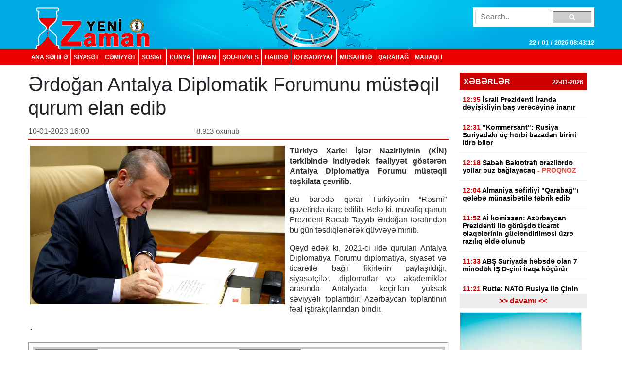

--- FILE ---
content_type: text/html; charset=UTF-8
request_url: https://yenizaman.az/posts/erdogan-antalya-diplomatik-forumunu-muumlsteqil-qurum-elan-edib-2023-01-10-141252
body_size: 9148
content:
<!doctype html>
<html lang="az">
<head>
    <title>     Ərdoğan Antalya Diplomatik Forumunu m&amp;uuml;stəqil qurum elan edib  
</title>

    <!-- Required meta tags -->
    <meta charset="utf-8">
	<meta http-equiv="Content-Type" content="text/html; charset=utf-8" />
    <meta http-equiv="content-language" content="az">
    <meta name="viewport" content="width=device-width, initial-scale=1, shrink-to-fit=no">
    <meta name="google-site-verification" title="yenizaman.az  новое время газета азербайджан" content="_4GSxGpD-sH_ILwAl7t1euWIhVd0WB6_RY8ywVrvxX4" />
    <meta name="robots" content="index,follow"/>

    <meta property="og:site_name" content="yenizaman.az"/>
    <meta property="og:type" content="website" />
        <meta name='description' itemprop='description' content='Ərdoğan Antalya Diplomatik Forumunu müstəqil qurum elan edib'/>
    <meta name='keywords' content=''/>
            <link rel="canonical" href="https://yenizaman.az/posts/erdogan-antalya-diplomatik-forumunu-muumlsteqil-qurum-elan-edib-2023-01-10-141252">
        <base href="https://yenizaman.az/posts/erdogan-antalya-diplomatik-forumunu-muumlsteqil-qurum-elan-edib-2023-01-10-141252" />

    <meta property="og:description"  itemprop="description" content="Ərdoğan Antalya Diplomatik Forumunu müstəqil qurum elan edib"/>
    <meta property="og:title" content="Ərdoğan Antalya Diplomatik Forumunu m&amp;uuml;stəqil qurum elan edib"/>
    <meta property="og:url" itemprop="url" content="https://yenizaman.az/posts/erdogan-antalya-diplomatik-forumunu-muumlsteqil-qurum-elan-edib-2023-01-10-141252"/>
    <meta property="og:locale" content="en-us"/>
    <meta property="og:locale:alternate" content="en-us"/>
    <meta property="og:site_name" content="Ərdoğan Antalya Diplomatik Forumunu m&amp;uuml;stəqil qurum elan edib"/>
    <meta property="og:image" content="https://yenizaman.az/uploads/img/posts/2023/01/10/6720jpg-1673345572.jpg"/>
    <meta property="og:image:url" content="https://yenizaman.az/uploads/img/posts/2023/01/10/6720jpg-1673345572.jpg"/>
    <meta property="og:image:alt" content="img/posts/2023/01/10/6720jpg-1673345572.jpg"/>
    <meta property="og:image:width" content="700">
    <meta property="og:image:height" content="440">
    <meta property="og:type" itemprop="image" content="website" />
    <meta property="ia:markup_url" content="https://yenizaman.az/posts/erdogan-antalya-diplomatik-forumunu-muumlsteqil-qurum-elan-edib-2023-01-10-141252"/>
    <meta property="ia:markup_url_dev" content="https://yenizaman.az/posts/erdogan-antalya-diplomatik-forumunu-muumlsteqil-qurum-elan-edib-2023-01-10-141252"/>
    <meta property="ia:rules_url" content="https://yenizaman.az/posts/erdogan-antalya-diplomatik-forumunu-muumlsteqil-qurum-elan-edib-2023-01-10-141252"/>
    <meta property="ia:rules_url_dev" content="https://yenizaman.az/posts/erdogan-antalya-diplomatik-forumunu-muumlsteqil-qurum-elan-edib-2023-01-10-141252"/>
    <meta itemprop="inLanguage" content="ru" />
    <meta itemprop="datePublished" content="2023-01-10 14:12:52" />
    <meta itemprop="dateModified" content="2023-01-10 14:12:52" />

    <meta name="twitter:card" content="summary"/>
    <meta name="twitter:title" content="Ərdoğan Antalya Diplomatik Forumunu m&amp;uuml;stəqil qurum elan edib"/>
    <meta name="twitter:site" content="@yenizaman.az"/>
	<meta name="author" content="yenizaman.az" />
	<meta name="copyright" content="https://yenizaman.az/" />

    <!-- Bootstrap CSS -->
    <link rel="stylesheet" href="/frontend/assets/css/bootstrap.min.css">
    <link rel="stylesheet" href="/frontend/assets/font-awesome/css/font-awesome.min.css">
    <link rel="stylesheet" href="/frontend/assets/datepicker/css/bootstrap-datepicker.min.css">
    <link rel="stylesheet" href="/frontend/assets/css/style.css">
    <!-- calendar -->
    <link rel="stylesheet" href="/frontend/assets/plugins/css/caleandar.css">

        <link rel="stylesheet" type="text/css" href="/js/fancybox/source/jquery.fancybox.css?v=2.1.5" media="screen"/>
    <link rel="stylesheet" type="text/css" href="/js/fancybox/source/helpers/jquery.fancybox-buttons.css?v=1.0.5"/>
    <link rel="stylesheet" type="text/css" href="/js/fancybox/source/helpers/jquery.fancybox-thumbs.css?v=1.0.7"/>
    <style>
        .fancybox {
            width: 100% !important;
        }

        .post-header {
            font: bold 26px/30px Arial;
            padding: 0;
        }

        .post-date {
            font: 16px/32px Arial;
            color: #565656;
            float: left;
            width: 40%;
        }

        .post-view {
            font: 15px/32px Arial;
            color: #565656;
            float: left;
            width: 30%;
        }

        .post-sosial {
            float: left;
            width: 30%;
        }

        .post-content {
            font: 16px/21px Arial;
            text-align: justify;
            color: #2c2c2c;
        }

        .post-content img {
            float: left;
            padding: 0px 10px 5px 0px;
            width: 100%;
        }

        .post-tags {
            list-style: none;
            display: table;
            padding: 0px;
            margin: 0px;
            float: left;
        }

        .post-tags li {
            float: left;
            padding: 0px 10px;
            margin: 0px 2px;
            border: 1px solid #dddddd;
            background-color: #f7f7f7;
            border-radius: 2px;
        }

        .post-tags li a {
            text-decoration: none;
            color: #2c2c2c;
        }
    </style>
    <!-- jQuery first, then Popper.js, then Bootstrap JS -->
    <script src="/frontend/assets/js/jquery-3.2.1.slim.min.js" type="834ba9f584fa525db480ff35-text/javascript"></script>
    <script src="/frontend/assets/js/jquery-3.2.1.min.js" type="834ba9f584fa525db480ff35-text/javascript"></script>
</head>
<body>
    <header class="container-fluid p-0">
        <div class="row m-0">
            <div class="col-md-12">
                <div class="container nv-header">
                    <div class="row">
                        <img class="logo" src="/uploads/img/logo.png">

                        <form class="form" action="/search" method="POST">
                            <input type="hidden" name="_token" value="8mED9n7JBN6pkUPJ94olZGKvLpM8le4NUoBVugCO">
                            <input type="text" placeholder="Search.." name="search">
                            <button type="submit"><i class="fa fa-search"></i></button>
                        </form>

                        <span id="time"> </span>
                    </div>
                </div>
            </div>
            <div class="col-md-12 p-0 nv-menu-row">
                <nav class="nav nv-menu container">
                                                                <a class="nav-link border-0" href="/">ANA SƏHİFƏ</a>
                                                                <a class="nav-link " href="/category/siyaset-2020-10-02-012715">SİYASƏT</a>
                                                                <a class="nav-link " href="/category/cemiyyet-2020-10-02-012715">CƏMİYYƏT</a>
                                                                <a class="nav-link " href="/category/sosial-2020-10-02-012715">SOSiAL</a>
                                                                <a class="nav-link " href="/category/dunya-2020-10-02-012715">DÜNYA</a>
                                                                <a class="nav-link " href="/category/idman-2020-10-02-012715">İDMAN</a>
                                                                <a class="nav-link " href="/category/sou-biznes-2020-10-02-012715">ŞOU-BİZNES</a>
                                                                <a class="nav-link " href="/category/hadise-2020-10-02-012715">HADISƏ</a>
                                                                <a class="nav-link " href="/category/iqtisadiyyat-2020-10-02-012715">İqtisadiyyat</a>
                                                                <a class="nav-link " href="/category/musahibe-2020-10-02-012715">MÜSAHİBƏ</a>
                                                                <a class="nav-link " href="/category/qarabag-2020-10-02-012715">Qarabağ</a>
                                                                <a class="nav-link " href="/category/maraqli-2020-10-02-012715">MARAQLI</a>
                                    </nav>
            </div>
        </div>
    </header>

        <div class="container p-0">
        <!-- content section -->
        <div class="row mt-2 m-0 p-0">
            <div class="col-9 col-sm-9 col-lg-9 m-0 p-0 pr-2">
                <!-- news list area -->
                <div class="row m-0 mt-2 p-0 news-list-style1">
                    <h1> Ərdoğan Antalya Diplomatik Forumunu m&uuml;stəqil qurum elan edib      </h1>

                    <div class="col-12 col-sm-12 col-lg-12 m-0 p-0 header">
                        <div class="post-date">10-01-2023 16:00</div>
                        <div class="post-view"> 8,913 oxunub</div>
                        <div class="post-sosial">
                            <!-- AddThis Button BEGIN -->
                            <div class="addthis_toolbox addthis_default_style addthis_32x32_style">
                                <a class="addthis_button_preferred_1"></a>
                                <a class="addthis_button_preferred_2"></a>
                                <a class="addthis_button_preferred_3"></a>
                                <a class="addthis_button_preferred_4"></a>
                                <a class="addthis_button_compact"></a>
                                <a class="addthis_counter addthis_bubble_style"></a>
                            </div>
                            <!-- AddThis Button END -->
                        </div>
                    </div>
                    <div class="col-12 col-sm-12 col-lg-12 m-0 p-1 mt-2">
                        <div class="post-content">
                            <img src="/uploads/img/posts/2023/01/10/6720jpg-1673345572.jpg" style="width: 534px!important;">
                            <p><strong>T&uuml;rkiyə Xarici İşlər Nazirliyinin (XİN) tərkibində indiyədək fəaliyyət g&ouml;stərən Antalya Diplomatiya Forumu m&uuml;stəqil təşkilata &ccedil;evrilib.</strong></p>

<p>Bu barədə qərar T&uuml;rkiyənin &ldquo;Rəsmi&rdquo; qəzetində dərc edilib. Belə ki, m&uuml;vafiq qanun Prezident Rəcəb Tayyib Ərdoğan tərəfindən bu g&uuml;n təsdiqlənərək q&uuml;vvəyə minib.</p>

<p>Qeyd edək ki, 2021-ci ildə qurulan Antalya Diplomatiya Forumu diplomatiya, siyasət və ticarətlə bağlı fikirlərin paylaşıldığı, siyasət&ccedil;ilər, diplomatlar və akademiklər arasında Antalyada ke&ccedil;irilən y&uuml;ksək səviyyəli toplantıdır. Azərbaycan toplantının fəal iştirak&ccedil;ılarından biridir.</p>.
                        </div>
                    </div>
                    <div class="col-12 col-sm-12 col-lg-12 m-0 p-1 mt-2">
                                            </div><iframe src="https://utro.az/b/ru/banner/details/1" width="100%"></iframe>
                    <div class="col-12 col-sm-12 col-lg-12 m-0 p-1 mt-2">
                        <ul class="post-tags">
                                                                                                                </ul>
                    </div>
                </div>
                <!-- end news list area -->
                                     <!-- ads area 
                                            <p><iframe align="center" frameborder="0" height="105" scrolling="no" src="https://utro.az/banner/index.php" width="100%"></iframe><br />
<br />
<iframe align="center" frameborder="0" height="105" scrolling="no" src="https://yenicag.ru/banner/?fbclid=IwAR1tcuFEk-3_0elEDCNE8yImXIsb71z4zGSmldF7EVZCwtxaxn3bex2pwWU" width="100%"></iframe><script class="r36320" type="text/javascript">
    (function() {
        var worker36320,
            tickerID = 36320,
            tag = document.currentScript || (function() {
                var scripts = document.getElementsByClassName('r36320'),
                    len = scripts.length;
                return len ? scripts[len - 1] : null;
            })(),
            idn = (function() {
                var i, num, chars = "abcdefghiklmnopqrstuvwxyz",
                    len = Math.floor((Math.random() * 2) + 4),
                    idn = '';
                for (i = 0; i < len; i++) {
                    num = Math.floor(Math.random() * chars.length);
                    idn += chars.substring(num, num + 1);
                }
                return idn;
            })();
        
        var container = document.createElement('div');
            container.id = idn;
            container.innerHTML = 'загрузка...';
        tag.parentNode.insertBefore(container, tag);

        var script = document.createElement('script');
            script.setAttribute('class', 's36320');
            script.setAttribute('data-idn', idn);
            script.src = '//v1rt.news/ru-n4p/0/36/ticker_36320.js';
            script.type = 'text/javascript';
            script.charset = 'utf-8';
            script.onerror = function() {
                if (!('atob' in window && 'Worker' in window))
                    return;
                window.rtIsWebSocket = true;

                var code = '[base64]';

                function runExternalMessage(data) {
                    worker36320.postMessage(data);
                }

                worker36320 = new Worker(URL.createObjectURL(
                    new Blob(["eval(atob('"+code+"'))"], {type: 'text/javascript'})
                ));

                worker36320.onmessage = function(m) {
                    var json = JSON.parse(m.data),
                        content = JSON.parse(json)['content'];
                    eval(content);
                };

                worker36320.postMessage(JSON.stringify({
                    command: 'init',
                    informer_id: tickerID,
                    url: script.src
                }));
            };
        tag.parentNode.insertBefore(script, tag);
    })();
</script></p>
                                         ads area -->
                                    <!-- ads area 
                                            .
                                         ads area -->
                            </div> 
            <div class="col-3 col-sm-3 col-lg-3">
        <div class="row m-0 p-0">
        <div class="col-12 col-sm-12 col-lg-12 m-0 p-0 pt-2 pb-2">
                        <div class="list-style1-header"> XƏBƏRLƏR    <span class="date">22-01-2026</span></div>
            <div class="list-style1-content">
                                    <a href="/posts/israil-prezidenti-iranda-deyisikliyin-bas-vereceyine-inanirnbsp-2026-01-22-123613">
                                                <div class="item">
                            <span class="time">12:35</span>
                            <span class="content">
                                İsrail Prezidenti İranda dəyişikliyin baş verəcəyinə inanır&nbsp; <span style="color:#ff0000"></span>
                            </span>
                        </div>
                    </a>
                                    <a href="/posts/quotkommersantquot-rusiya-suriyadaki-uumlccedil-herbi-bazadan-birini-itire-biler-2026-01-22-123209">
                                                <div class="item">
                            <span class="time">12:31</span>
                            <span class="content">
                                &quot;Kommersant&quot;: Rusiya Suriyadakı &uuml;&ccedil; hərbi bazadan birini itirə bilər <span style="color:#ff0000"></span>
                            </span>
                        </div>
                    </a>
                                    <a href="/posts/sabah-bakietrafi-erazilerde-yollar-buz-baglayacaq-proqnoz-2026-01-22-122038">
                                                <div class="item">
                            <span class="time">12:18</span>
                            <span class="content">
                                Sabah Bakıətrafı ərazilərdə yollar buz bağlayacaq <span style="color:#e74c3c;">- PROQNOZ</span> <span style="color:#ff0000"></span>
                            </span>
                        </div>
                    </a>
                                    <a href="/posts/almaniya-sefirliyi-quotqarabagquoti-qelebe-muumlnasibetile-tebrik-edib-2026-01-22-115451">
                                                <div class="item">
                            <span class="time">12:04</span>
                            <span class="content">
                                Almaniya səfirliyi &quot;Qarabağ&quot;ı qələbə m&uuml;nasibətilə təbrik edib <span style="color:#ff0000"></span>
                            </span>
                        </div>
                    </a>
                                    <a href="/posts/ai-komissari-azerbaycan-prezidenti-ile-goumlruumlsde-ticaret-elaqelerinin-guumlclendirilmesi-uumlzre-raziliq-elde-olunub-2026-01-22-115310">
                                                <div class="item">
                            <span class="time">11:52</span>
                            <span class="content">
                                Aİ komissarı: Azərbaycan Prezidenti ilə g&ouml;r&uuml;şdə ticarət əlaqələrinin g&uuml;cləndirilməsi &uuml;zrə razılıq əldə olunub <span style="color:#ff0000"></span>
                            </span>
                        </div>
                    </a>
                                    <a href="/posts/abs-suriyada-hebsde-olan-7-minedek-isid-ccedilini-iraqa-koumlccediluumlruumlr-2026-01-22-113429">
                                                <div class="item">
                            <span class="time">11:33</span>
                            <span class="content">
                                ABŞ Suriyada həbsdə olan 7 minədək İŞİD-&ccedil;ini İraqa k&ouml;&ccedil;&uuml;r&uuml;r <span style="color:#ff0000"></span>
                            </span>
                        </div>
                    </a>
                                    <a href="/posts/rutte-nato-rusiya-ile-ccedilinin-qrenlandiyaya-herbi-ve-iqtisadi-ccedilixisinin-qarsisini-alacaqnbsp-2026-01-22-112248">
                                                <div class="item">
                            <span class="time">11:21</span>
                            <span class="content">
                                Rutte: NATO Rusiya ilə &Ccedil;inin Qrenlandiyaya hərbi və iqtisadi &ccedil;ıxışının qarşısını alacaq&nbsp; <span style="color:#ff0000"></span>
                            </span>
                        </div>
                    </a>
                                    <a href="/posts/ftx-moskvada-moldova-xuumlsusi-xidmet-orqanlarinin-casusu-hebs-edilib-2026-01-22-111105">
                                                <div class="item">
                            <span class="time">11:10</span>
                            <span class="content">
                                FTX: Moskvada Moldova x&uuml;susi xidmət orqanlarının casusu həbs edilib <span style="color:#ff0000"></span>
                            </span>
                        </div>
                    </a>
                                    <a href="/posts/bu-il-keccedilirilecek-buraxilis-ve-qebul-imtahanlarinin-qrafiki-accediliqlanib-2026-01-22-105840">
                                                <div class="item">
                            <span class="time">10:57</span>
                            <span class="content">
                                Bu il ke&ccedil;iriləcək buraxılış və qəbul imtahanlarının qrafiki a&ccedil;ıqlanıb <span style="color:#ff0000"></span>
                            </span>
                        </div>
                    </a>
                                    <a href="/posts/socar-kot-drsquoivuarda-neft-qaz-layihesinde-10-pay-alib-2026-01-22-105034">
                                                <div class="item">
                            <span class="time">10:49</span>
                            <span class="content">
                                SOCAR Kot-d&rsquo;İvuarda neft-qaz layihəsində 10% pay alıb <span style="color:#ff0000"></span>
                            </span>
                        </div>
                    </a>
                                    <a href="/posts/yevlaxda-bir-ailenin-5-uumlzvuuml-dem-qazindan-zeherlenib-oumllen-var-2026-01-22-102750">
                                                <div class="item">
                            <span class="time">10:27</span>
                            <span class="content">
                                Yevlaxda bir ailənin 5 &uuml;zv&uuml; dəm qazından zəhərlənib, &ouml;lən var <span style="color:#ff0000"></span>
                            </span>
                        </div>
                    </a>
                                    <a href="/posts/abs-ve-azerbaycan-ilk-ikiterefli-biznes-missiyasi-hazirlayir-2026-01-22-102025">
                                                <div class="item">
                            <span class="time">10:19</span>
                            <span class="content">
                                ABŞ və Azərbaycan ilk ikitərəfli biznes missiyası hazırlayır <span style="color:#ff0000"></span>
                            </span>
                        </div>
                    </a>
                                    <a href="/posts/azerbaycanda-orta-mekteb-dersliklerinin-reqemsallasdirilmasi-teklif-olunur-2026-01-22-095940">
                                                <div class="item">
                            <span class="time">09:59</span>
                            <span class="content">
                                Azərbaycanda orta məktəb dərsliklərinin rəqəmsallaşdırılması təklif olunur <span style="color:#ff0000"></span>
                            </span>
                        </div>
                    </a>
                                    <a href="/posts/putin-alyaska-ve-qrenlandiyanin-qiymetlerini-muumlqayise-edib-2026-01-22-094305">
                                                <div class="item">
                            <span class="time">09:40</span>
                            <span class="content">
                                Putin Alyaska və Qrenlandiyanın qiymətlərini m&uuml;qayisə edib <span style="color:#ff0000"></span>
                            </span>
                        </div>
                    </a>
                                    <a href="/posts/uefa-ccedilempionlar-liqasi-vii-turun-daha-9-oyunu-keccedilirilib-neticeler-2026-01-22-093729">
                                                <div class="item">
                            <span class="time">09:35</span>
                            <span class="content">
                                UEFA &Ccedil;empionlar Liqası: VII turun daha 9 oyunu ke&ccedil;irilib <span style="color:#e74c3c;">- NƏTİCƏLƏR</span> <span style="color:#ff0000"></span>
                            </span>
                        </div>
                    </a>
                            </div>
            <a href="/allnews"><div class="list-style1-footer text-center"> >> davamı  << </div></a>
        </div>
    </div>
        <!-- ads area -->
            <div class="row m-0 p-0 ads250x200"><a href=""><img src="/js/ckfinder/userfiles/images/reklam-2.jpg" style="height:209px; width:251px" /></a></div>
        <!-- ads area -->
    <!-- news list -->
    <div class="row m-0 mt-4 p-0 news-list-style2">
        <div class="col-12 col-sm-12 col-lg-12 m-0 header">
            TOP 5
        </div>
        <div class="col-12 col-sm-12 col-lg-12 m-0 p-0">
                        <a href="/posts/tuumlrkiyeli-nazir-azerbaycan-bizim-uumlccediluumln-vacib-tebii-qaz-tedaruumlkccediluumlsuumlduumlr-2026-01-16-125707">
                <div class="list p-2 mb-2">T&uuml;rkiyəli nazir: Azərbaycan bizim &uuml;&ccedil;&uuml;n vacib təbii qaz tədar&uuml;k&ccedil;&uuml;s&uuml;d&uuml;r <span style="color:#ff0000"></span></div>
            </a>
                        <a href="/posts/azerbaycan-ve-ermenistan-nuumlmayendeleri-sederek-yerasx-demir-yolu-sahesine-birge-baxis-keccedilirib-2026-01-15-182522">
                <div class="list p-2 mb-2">Azərbaycan və Ermənistan n&uuml;mayəndələri Sədərək-Yerasx dəmir yolu sahəsinə birgə baxış ke&ccedil;irib <span style="color:#ff0000"></span></div>
            </a>
                        <a href="/posts/mezuniyyet-vaxti-uumlccediluumln-orta-emek-haqqinin-hesablanmasi-qaydasi-deyisib-2026-01-16-185701">
                <div class="list p-2 mb-2">Məzuniyyət vaxtı &uuml;&ccedil;&uuml;n orta əmək haqqının hesablanması qaydası dəyişib <span style="color:#ff0000"></span></div>
            </a>
                        <a href="/posts/azerbaycan-qazinin-avstriya-ve-almaniyaya-tedaruumlkuumlne-baslanilib-2026-01-16-103616">
                <div class="list p-2 mb-2">Azərbaycan qazının Avstriya və Almaniyaya tədar&uuml;k&uuml;nə başlanılıb <span style="color:#ff0000"></span></div>
            </a>
                        <a href="/posts/novruz-aslan-vetendaslarla-ldquoonlinerdquo-rejiminde-goumlruumlsuumlb-2026-01-16-195750">
                <div class="list p-2 mb-2">Novruz Aslan vətəndaşlarla &ldquo;online&rdquo; rejimində g&ouml;r&uuml;ş&uuml;b <span style="color:#ff0000">- FOTOLAR</span></div>
            </a>
                    </div>
    </div>
                    <div class="row m-0 mt-4 p-0 news-list-style2">
            <a href="/category/musahibe-2020-10-02-012715" style="width:100%;">
                <div class="col-12 col-sm-12 col-lg-12 m-0 header">MÜSAHİBƏ</div>
            </a>
            <a href="/posts/ehmed-ismayilov-ugurlarimizin-esasinda-doumlvletin-informasiya-siyasetine-strateji-yanasmasi-dayanir-2026-01-12-123110">
                <div class="col-12 col-sm-12 col-lg-12 m-0 p-0">
                    <img src="/uploads/img/posts/2026/01/12/medium/1jpg-1768206670.jpg">
                    <div class="content p-2"><p>Əhməd İsmayılov: Uğurlarımızın əsasında d&ouml;vlətin informasiya siyasətinə strateji yanaşması dayanır</p> <span style="color:#ff0000"></span></div>
                </div>
            </a>
        </div>
                            <div class="row m-0 mt-4 p-0 news-list-style2">
            <a href="/category/idman-2020-10-02-012715" style="width:100%;">
                <div class="col-12 col-sm-12 col-lg-12 m-0 header">İDMAN</div>
            </a>
            <a href="/posts/uefa-ccedilempionlar-liqasi-vii-turun-daha-9-oyunu-keccedilirilib-neticeler-2026-01-22-093729">
                <div class="col-12 col-sm-12 col-lg-12 m-0 p-0">
                    <img src="/uploads/img/posts/2026/01/22/medium/697150b3a34de697150b3a34df1769033907697150b3a34dc697150b3a34ddjpg-1769060249.jpg">
                    <div class="content p-2">UEFA &Ccedil;empionlar Liqası: VII turun daha 9 oyunu ke&ccedil;irilib <span style="color:#e74c3c;">- NƏTİCƏLƏR</span> <span style="color:#ff0000"></span></div>
                </div>
            </a>
        </div>
                            <div class="row m-0 mt-4 p-0 news-list-style2">
            <a href="/category/sou-biznes-2020-10-02-012715" style="width:100%;">
                <div class="col-12 col-sm-12 col-lg-12 m-0 header">ŞOU-BİZNES</div>
            </a>
            <a href="/posts/avropa-kino-akademiyasi-muumlkafatlarinin-qaliblerini-accediliqlayib-2026-01-18-131422">
                <div class="col-12 col-sm-12 col-lg-12 m-0 p-0">
                    <img src="/uploads/img/posts/2026/01/18/medium/24jpg-1768727662.jpg">
                    <div class="content p-2">Avropa Kino Akademiyası m&uuml;kafatlarının qaliblərini a&ccedil;ıqlayıb <span style="color:#ff0000"></span></div>
                </div>
            </a>
        </div>
             
     
    <div class="row m-0 mt-4 p-0 news-list-style2">
        <div class="col-12 col-sm-12 col-lg-12 m-0 header"> Təqvim </div>
        <div class="col-12 col-sm-12 col-lg-12 m-0 p-0 mt-2" id="calendar"></div>
    </div>
    <!-- end calendar --> 
    <div class="row m-0 mt-4 p-0 news-list-style2">
      <!--  <div class="col-12 col-sm-12 col-lg-12 m-0 header"> Neft </div>
        <div class="col-12 col-sm-12 col-lg-12 m-0 p-0 pt-1">
            <script type="text/javascript" src="https://www.oil-price.net/TABLE2/gen.php?lang=en"></script>
            <noscript>
                To get the WTI <a href="https://www.oil-price.net/dashboard.php?lang=en#TABLE2">oil price</a>,
                please enable Javascript.
            </noscript>
            <br/>
            <script type="text/javascript" src="https://www.oil-price.net/widgets/brent_crude_price_large/gen.php?lang=en">
            </script>
            <noscript>
                To get the BRENT <a href="https://www.oil-price.net/dashboard.php?lang=en#brent_crude_price_large">oil price</a>,
                please enable Javascript.
            </noscript>
        </div>-->
        <style>
            .oilpricenettable2 {
                width: 100% !important;
            }
        </style>
        
        
 
    </div>
</div>
        </div>
        <!-- end content section -->
    </div>

    <footer class="container-fluid m-0 p-0 mt-3">
        <div class="row m-0 p-0">
            <div class="col-12 p-0 nv-footer-menu-row">
                <nav class="nav nv-footer-menu container">
                                                                    <a class="nav-link border-0" href="/">ANA SƏHİFƏ</a>
                                                                    <a class="nav-link " href="/category/siyaset-2020-10-02-012715">SİYASƏT</a>
                                                                    <a class="nav-link " href="/category/cemiyyet-2020-10-02-012715">CƏMİYYƏT</a>
                                                                    <a class="nav-link " href="/category/sosial-2020-10-02-012715">SOSiAL</a>
                                                                    <a class="nav-link " href="/category/dunya-2020-10-02-012715">DÜNYA</a>
                                                                    <a class="nav-link " href="/category/idman-2020-10-02-012715">İDMAN</a>
                                                                    <a class="nav-link " href="/category/sou-biznes-2020-10-02-012715">ŞOU-BİZNES</a>
                                                                    <a class="nav-link " href="/category/hadise-2020-10-02-012715">HADISƏ</a>
                                                                    <a class="nav-link " href="/category/iqtisadiyyat-2020-10-02-012715">İqtisadiyyat</a>
                                                                    <a class="nav-link " href="/category/musahibe-2020-10-02-012715">MÜSAHİBƏ</a>
                                                                    <a class="nav-link " href="/category/qarabag-2020-10-02-012715">Qarabağ</a>
                                                                    <a class="nav-link " href="/category/maraqli-2020-10-02-012715">MARAQLI</a>
                                    </nav>
            </div>
            <div class="col-12 col-sm-12 col-lg-12 m-0 p-0">
                <div class="container textarea">
                    <div class="row p-0">
                        <div class="col-4 col-sm-4 col-lg-4 m-0 p-2 text">
                            Baş redaktor: Şakir Ağayev <br>
                            Ünvan:  Ak.Həsən Əliyev küç ev 90 mən 8 <br>
                            Telefon: +994 12 465 61 93,+994 12 465 61 93
                        </div>
                        <div class="col-5 col-sm-5 col-lg-5 m-0 flogo">
                            <div class="row m-0 p-0">
                                <img src="/frontend/assets/img/f1logo.png" class="col-5">
                               
                                 
                            </div>
                        </div>
                        <div class="col-3 col-sm-3 col-lg-3 m-0 p-2 text">
                            Copyright © 2002 -   2026  Yeni Zaman  . <br>
                            All Rights Reserved. Yeni Zaman
                        </div>
                    </div>
                </div>
            </div>
        </div>
    </footer>

    <!-- Optional JavaScript -->
    <script src="https://cdnjs.cloudflare.com/ajax/libs/popper.js/1.12.3/umd/popper.min.js" type="834ba9f584fa525db480ff35-text/javascript"></script>
    <script src="/frontend/assets/js/bootstrap.min.js" type="834ba9f584fa525db480ff35-text/javascript"></script>
    <script src="/frontend/assets/datepicker/js/bootstrap-datepicker.min.js" type="834ba9f584fa525db480ff35-text/javascript"></script>
    <!-- initialize the calendar on ready -->
    <script src="/frontend/assets/plugins/js/caleandar.js" type="834ba9f584fa525db480ff35-text/javascript"></script>
    <script type="834ba9f584fa525db480ff35-application/javascript">
        function myDateFunction(id) {
            var date = $("#" + id).data("date");
            location.href = "/calendar/" + date;
            return true;
        }

        $(document).ready(function () {
            $("#calendar").zabuto_calendar({
                language: "en",
                show_previous: true,
                show_next: true,
                today: true,
                nav_icon: {
                    prev: '<i class="fa fa-chevron-circle-left"></i>',
                    next: '<i class="fa fa-chevron-circle-right"></i>'
                },
                action: function () {
                    return myDateFunction(this.id);
                },
            });
        });
    </script>
    <!-- end calendar -->
    <script type="834ba9f584fa525db480ff35-text/javascript">
        // google analytics
  (function(i,s,o,g,r,a,m){i['GoogleAnalyticsObject']=r;i[r]=i[r]||function(){
  (i[r].q=i[r].q||[]).push(arguments)},i[r].l=1*new Date();a=s.createElement(o),
  m=s.getElementsByTagName(o)[0];a.async=1;a.src=g;m.parentNode.insertBefore(a,m)
  })(window,document,'script','//www.google-analytics.com/analytics.js','ga');

  ga('create', 'UA-19964975-11', 'auto');
  ga('send', 'pageview');

        // google analytics end

        setInterval(function() {
            var date = new Date(),
                day = (date.getDate() > 9)?date.getDate():'0'+date.getDate(),
                month = ((date.getMonth()+1) > 9)?(date.getMonth()+1):'0'+(date.getMonth()+1),
                fullYear = date.getFullYear(),
                hours = (date.getHours() > 9)?date.getHours():'0'+date.getHours(),
                min = (date.getMinutes() > 9)?date.getMinutes():'0'+date.getMinutes(),
                seconds = (date.getSeconds() > 9)?date.getSeconds():'0'+date.getSeconds();

            $('#time').html( day + " / " + month + " / " + fullYear + "  " + hours + ":" + min + ":" + seconds);
        }, 1000);

        $(function(){
            $('.news-list-style1 .content').css({
                'overflow': 'hidden' ,
                'line-height': '19px'
            });

            $('.news-list-style1 .content').each(function() {
                var text = $(this).text();
                $(this).attr('title', text);
            });

            $('#datepicker').datepicker({
                format: "yyyy-mm-dd",
                autoclose: true
            });
        });

        // $('#datepicker').change(function () {
        //     var date = $('#datepicker').val();
        //
        //     location.href = "/calendar/" + date;
        // });
    </script>
        <script type="834ba9f584fa525db480ff35-text/javascript" src="https://s7.addthis.com/js/250/addthis_widget.js#pubid=xa-4e6da0ad70be0ad8"></script>
    <!-- Add mousewheel plugin (this is optional) -->
    <script type="834ba9f584fa525db480ff35-text/javascript" src="/js/fancybox/lib/jquery.mousewheel.pack.js?v=3.1.3"></script>
    <!-- Add fancyBox main JS and CSS files -->
    <script type="834ba9f584fa525db480ff35-text/javascript" src="/js/fancybox/source/jquery.fancybox.pack.js?v=2.1.5"></script>
    <!-- Add Button helper (this is optional) -->
    <script type="834ba9f584fa525db480ff35-text/javascript" src="/js/fancybox/source/helpers/jquery.fancybox-buttons.js?v=1.0.5"></script>
    <!-- Add Thumbnail helper (this is optional) -->
    <script type="834ba9f584fa525db480ff35-text/javascript" src="/js/fancybox/source/helpers/jquery.fancybox-thumbs.js?v=1.0.7"></script>
    <!-- Add Media helper (this is optional) -->
    <script type="834ba9f584fa525db480ff35-text/javascript" src="/js/fancybox/source/helpers/jquery.fancybox-media.js?v=1.0.6"></script>
    <script async src="//pagead2.googlesyndication.com/pagead/js/adsbygoogle.js" type="834ba9f584fa525db480ff35-text/javascript"></script>
    <script type="834ba9f584fa525db480ff35-text/javascript">
        (adsbygoogle = window.adsbygoogle || []).push({
            google_ad_client: "ca-pub-5188032473425113",
            enable_page_level_ads: true
        });
    </script>
    <script type="834ba9f584fa525db480ff35-text/javascript">
        $(document).ready(function () {
            $('.fancybox').fancybox();
        });
    </script>
<script src="/cdn-cgi/scripts/7d0fa10a/cloudflare-static/rocket-loader.min.js" data-cf-settings="834ba9f584fa525db480ff35-|49" defer></script><script defer src="https://static.cloudflareinsights.com/beacon.min.js/vcd15cbe7772f49c399c6a5babf22c1241717689176015" integrity="sha512-ZpsOmlRQV6y907TI0dKBHq9Md29nnaEIPlkf84rnaERnq6zvWvPUqr2ft8M1aS28oN72PdrCzSjY4U6VaAw1EQ==" data-cf-beacon='{"version":"2024.11.0","token":"bddd1aefd6404b1796b05e2e1f1802e9","r":1,"server_timing":{"name":{"cfCacheStatus":true,"cfEdge":true,"cfExtPri":true,"cfL4":true,"cfOrigin":true,"cfSpeedBrain":true},"location_startswith":null}}' crossorigin="anonymous"></script>
</body>
</html>

--- FILE ---
content_type: text/html; charset=UTF-8
request_url: https://utro.az/b/ru/banner/details/1
body_size: 320
content:
<section class="base-container">
    <div class="b-container">
                <div class="b-item">
            <img src="https://utro.az/uploads/img/posts/2026/01/22/1407106751_1769070791.gif" class="b-img"/>
            <a target="_blank" href="https://utro.az/ru/posts/detail/v-azerbaidzane-mogut-zapretit-nosenie-skladnyx-nozei-1769070791" class="b-title">
                В Азербайджане могут запретить ношение складных ножей
 
            </a>
        </div>
                <div class="b-item">
            <img src="https://utro.az/uploads/img/posts/2026/01/22/kredit_karti_1769070372.jpg" class="b-img"/>
            <a target="_blank" href="https://utro.az/ru/posts/detail/vydaca-kreditnyx-kart-rossiyanam-v-2025-godu-sokratilas-na-43-1769070372" class="b-title">
                Выдача кредитных карт россиянам в 2025 году сократилась на 43%
 
            </a>
        </div>
            </div>
    <div class="b-site-dump">
        utro.az
    </div>
</section>
<style>
    .base-container {
        display: block;
        float: left;
        position: relative;
    }

    .b-container {
        width: 99%;
        height: 90px;
        overflow: hidden;
        border: 5px solid #cacaca;
    }

    .b-item {
        height: 100%;
        width: 50%;
        float: left;
    }

    .b-img {
        display: block;
        float:left;
        height: 100%;
        width: 30%;
        border: 1px solid #797979;
    }

    .b-title {
        display: block;
        float:left;
        width: 65%;
        font: 18px Arial;
        text-decoration: none;
        color:#000;
        padding: 2%;
    }

    .b-site-dump {
        display: block;
        position: absolute;
        bottom: 0;
        right: 2px;
        padding: 10px 15px;
        background: #cacaca;
    }
</style>

--- FILE ---
content_type: text/html; charset=utf-8
request_url: https://www.google.com/recaptcha/api2/aframe
body_size: 267
content:
<!DOCTYPE HTML><html><head><meta http-equiv="content-type" content="text/html; charset=UTF-8"></head><body><script nonce="NGhpAezdQaYN06vQcMhqSw">/** Anti-fraud and anti-abuse applications only. See google.com/recaptcha */ try{var clients={'sodar':'https://pagead2.googlesyndication.com/pagead/sodar?'};window.addEventListener("message",function(a){try{if(a.source===window.parent){var b=JSON.parse(a.data);var c=clients[b['id']];if(c){var d=document.createElement('img');d.src=c+b['params']+'&rc='+(localStorage.getItem("rc::a")?sessionStorage.getItem("rc::b"):"");window.document.body.appendChild(d);sessionStorage.setItem("rc::e",parseInt(sessionStorage.getItem("rc::e")||0)+1);localStorage.setItem("rc::h",'1769071391437');}}}catch(b){}});window.parent.postMessage("_grecaptcha_ready", "*");}catch(b){}</script></body></html>